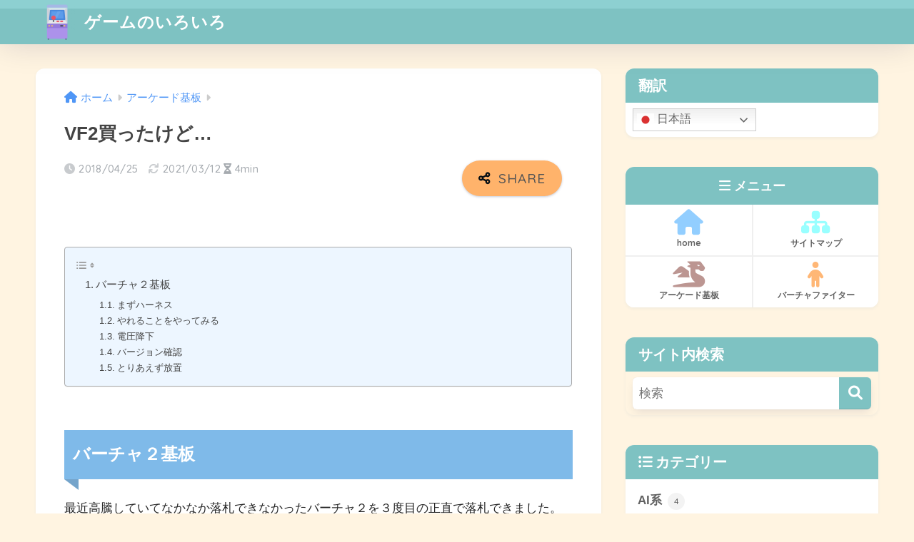

--- FILE ---
content_type: text/html; charset=UTF-8
request_url: https://vf2.onl/kiban014/
body_size: 15187
content:
<!DOCTYPE html><html lang="ja"><head><meta charset="utf-8"><meta http-equiv="X-UA-Compatible" content="IE=edge"><meta name="HandheldFriendly" content="True"><meta name="MobileOptimized" content="320"><meta name="viewport" content="width=device-width, initial-scale=1, viewport-fit=cover"/><meta name="msapplication-TileColor" content="#7ec2c2"><meta name="theme-color" content="#7ec2c2"><link rel="pingback" href="https://vf2.onl/xmlrpc.php"><link media="all" href="https://vf2.onl/wp-content/cache/autoptimize/css/autoptimize_0ce940d93a9ac1a366cc56811d3ae448.css" rel="stylesheet"><link media="screen" href="https://vf2.onl/wp-content/cache/autoptimize/css/autoptimize_00df71b5809d374b00ce03791ac8fac1.css" rel="stylesheet"><title>VF2買ったけど… | ゲームのいろいろ</title><meta name='robots' content='max-image-preview:large' /><link rel='dns-prefetch' href='//fonts.googleapis.com' /><link rel='dns-prefetch' href='//use.fontawesome.com' /><link rel="alternate" type="application/rss+xml" title="ゲームのいろいろ &raquo; フィード" href="https://vf2.onl/feed/" /><link rel="alternate" type="application/rss+xml" title="ゲームのいろいろ &raquo; コメントフィード" href="https://vf2.onl/comments/feed/" /> <script type="text/javascript">window._wpemojiSettings = {"baseUrl":"https:\/\/s.w.org\/images\/core\/emoji\/15.1.0\/72x72\/","ext":".png","svgUrl":"https:\/\/s.w.org\/images\/core\/emoji\/15.1.0\/svg\/","svgExt":".svg","source":{"concatemoji":"https:\/\/vf2.onl\/wp-includes\/js\/wp-emoji-release.min.js?ver=6.8.1"}};
/*! This file is auto-generated */
!function(i,n){var o,s,e;function c(e){try{var t={supportTests:e,timestamp:(new Date).valueOf()};sessionStorage.setItem(o,JSON.stringify(t))}catch(e){}}function p(e,t,n){e.clearRect(0,0,e.canvas.width,e.canvas.height),e.fillText(t,0,0);var t=new Uint32Array(e.getImageData(0,0,e.canvas.width,e.canvas.height).data),r=(e.clearRect(0,0,e.canvas.width,e.canvas.height),e.fillText(n,0,0),new Uint32Array(e.getImageData(0,0,e.canvas.width,e.canvas.height).data));return t.every(function(e,t){return e===r[t]})}function u(e,t,n){switch(t){case"flag":return n(e,"\ud83c\udff3\ufe0f\u200d\u26a7\ufe0f","\ud83c\udff3\ufe0f\u200b\u26a7\ufe0f")?!1:!n(e,"\ud83c\uddfa\ud83c\uddf3","\ud83c\uddfa\u200b\ud83c\uddf3")&&!n(e,"\ud83c\udff4\udb40\udc67\udb40\udc62\udb40\udc65\udb40\udc6e\udb40\udc67\udb40\udc7f","\ud83c\udff4\u200b\udb40\udc67\u200b\udb40\udc62\u200b\udb40\udc65\u200b\udb40\udc6e\u200b\udb40\udc67\u200b\udb40\udc7f");case"emoji":return!n(e,"\ud83d\udc26\u200d\ud83d\udd25","\ud83d\udc26\u200b\ud83d\udd25")}return!1}function f(e,t,n){var r="undefined"!=typeof WorkerGlobalScope&&self instanceof WorkerGlobalScope?new OffscreenCanvas(300,150):i.createElement("canvas"),a=r.getContext("2d",{willReadFrequently:!0}),o=(a.textBaseline="top",a.font="600 32px Arial",{});return e.forEach(function(e){o[e]=t(a,e,n)}),o}function t(e){var t=i.createElement("script");t.src=e,t.defer=!0,i.head.appendChild(t)}"undefined"!=typeof Promise&&(o="wpEmojiSettingsSupports",s=["flag","emoji"],n.supports={everything:!0,everythingExceptFlag:!0},e=new Promise(function(e){i.addEventListener("DOMContentLoaded",e,{once:!0})}),new Promise(function(t){var n=function(){try{var e=JSON.parse(sessionStorage.getItem(o));if("object"==typeof e&&"number"==typeof e.timestamp&&(new Date).valueOf()<e.timestamp+604800&&"object"==typeof e.supportTests)return e.supportTests}catch(e){}return null}();if(!n){if("undefined"!=typeof Worker&&"undefined"!=typeof OffscreenCanvas&&"undefined"!=typeof URL&&URL.createObjectURL&&"undefined"!=typeof Blob)try{var e="postMessage("+f.toString()+"("+[JSON.stringify(s),u.toString(),p.toString()].join(",")+"));",r=new Blob([e],{type:"text/javascript"}),a=new Worker(URL.createObjectURL(r),{name:"wpTestEmojiSupports"});return void(a.onmessage=function(e){c(n=e.data),a.terminate(),t(n)})}catch(e){}c(n=f(s,u,p))}t(n)}).then(function(e){for(var t in e)n.supports[t]=e[t],n.supports.everything=n.supports.everything&&n.supports[t],"flag"!==t&&(n.supports.everythingExceptFlag=n.supports.everythingExceptFlag&&n.supports[t]);n.supports.everythingExceptFlag=n.supports.everythingExceptFlag&&!n.supports.flag,n.DOMReady=!1,n.readyCallback=function(){n.DOMReady=!0}}).then(function(){return e}).then(function(){var e;n.supports.everything||(n.readyCallback(),(e=n.source||{}).concatemoji?t(e.concatemoji):e.wpemoji&&e.twemoji&&(t(e.twemoji),t(e.wpemoji)))}))}((window,document),window._wpemojiSettings);</script> <link rel='stylesheet' id='sng-googlefonts-css' href='https://fonts.googleapis.com/css?family=Quicksand%3A500%2C700&#038;display=swap' type='text/css' media='all' /><link rel='stylesheet' id='sng-fontawesome-css' href='https://use.fontawesome.com/releases/v6.1.1/css/all.css' type='text/css' media='all' /><link rel="https://api.w.org/" href="https://vf2.onl/wp-json/" /><link rel="alternate" title="JSON" type="application/json" href="https://vf2.onl/wp-json/wp/v2/posts/1817" /><link rel="EditURI" type="application/rsd+xml" title="RSD" href="https://vf2.onl/xmlrpc.php?rsd" /><link rel="canonical" href="https://vf2.onl/kiban014/" /><link rel='shortlink' href='https://vf2.onl/?p=1817' /><link rel="alternate" title="oEmbed (JSON)" type="application/json+oembed" href="https://vf2.onl/wp-json/oembed/1.0/embed?url=https%3A%2F%2Fvf2.onl%2Fkiban014%2F" /><link rel="alternate" title="oEmbed (XML)" type="text/xml+oembed" href="https://vf2.onl/wp-json/oembed/1.0/embed?url=https%3A%2F%2Fvf2.onl%2Fkiban014%2F&#038;format=xml" /> <script type="text/javascript" src="https://vf2.onl/wp-includes/js/jquery/jquery.min.js?ver=3.7.1" id="jquery-core-js"></script> <meta property="og:title" content="VF2買ったけど…" /><meta property="og:description" content="バーチャ２基板 最近高騰していてなかなか落札できなかったバーチャ２を３度目の正直で落札できました。 バージョン不明だったため手頃な値段で入手することができました。 VF2とVF3tbはハーネス共通（違いは3.3Vを使うか ... " /><meta property="og:type" content="article" /><meta property="og:url" content="https://vf2.onl/kiban014/" /><meta property="og:image" content="https://vf2.onl/wp-content/uploads/2018/04/IMGP3642-512x339.jpg" /><meta name="thumbnail" content="https://vf2.onl/wp-content/uploads/2018/04/IMGP3642-512x339.jpg" /><meta property="og:site_name" content="ゲームのいろいろ" /><meta name="twitter:card" content="summary_large_image" />  <script async src="https://www.googletagmanager.com/gtag/js?id=UA-115110126-1"></script> <script>window.dataLayer = window.dataLayer || [];
	function gtag(){dataLayer.push(arguments);}
	gtag('js', new Date());
	gtag('config', 'UA-115110126-1');</script> <link rel="icon" href="https://vf2.onl/wp-content/uploads/2017/12/cropped-wave-5-32x32.png" sizes="32x32" /><link rel="icon" href="https://vf2.onl/wp-content/uploads/2017/12/cropped-wave-5-192x192.png" sizes="192x192" /><link rel="apple-touch-icon" href="https://vf2.onl/wp-content/uploads/2017/12/cropped-wave-5-180x180.png" /><meta name="msapplication-TileImage" content="https://vf2.onl/wp-content/uploads/2017/12/cropped-wave-5-270x270.png" /> <noscript><style id="rocket-lazyload-nojs-css">.rll-youtube-player, [data-lazy-src]{display:none !important;}</style></noscript></head><body class="wp-singular post-template-default single single-post postid-1817 single-format-standard custom-background wp-theme-sango-theme wp-child-theme-sango-theme-child fa5"><div id="container"><header class="header
 "><div id="inner-header" class="wrap"><div id="logo" class="header-logo h1 dfont"> <a href="https://vf2.onl/" class="header-logo__link"> <img src="https://vf2.onl/wp-content/uploads/2019/03/cropped-wave-5_clear_-1.png" alt="ゲームのいろいろ" width="512" height="512" class="header-logo__img"> ゲームのいろいろ </a></div><div class="header-search"> <input type="checkbox" class="header-search__input" id="header-search-input" onclick="document.querySelector('.header-search__modal .searchform__input').focus()"> <label class="header-search__close" for="header-search-input"></label><div class="header-search__modal"><form role="search" method="get" class="searchform" action="https://vf2.onl/"><div> <input type="search" class="searchform__input" name="s" value="" placeholder="検索" /> <button type="submit" class="searchform__submit" aria-label="検索"><i class="fas fa-search" aria-hidden="true"></i></button></div></form></div></div></div></header><div id="content"><div id="inner-content" class="wrap cf"><main id="main"><article id="entry" class="post-1817 post type-post status-publish format-standard has-post-thumbnail category-kiban category-virtua"><header class="article-header entry-header"><nav id="breadcrumb" class="breadcrumb"><ul itemscope itemtype="http://schema.org/BreadcrumbList"><li itemprop="itemListElement" itemscope itemtype="http://schema.org/ListItem"><a href="https://vf2.onl" itemprop="item"><span itemprop="name">ホーム</span></a><meta itemprop="position" content="1" /></li><li itemprop="itemListElement" itemscope itemtype="http://schema.org/ListItem"><a href="https://vf2.onl/category/kiban/" itemprop="item"><span itemprop="name">アーケード基板</span></a><meta itemprop="position" content="2" /></li></ul></nav><h1 class="entry-title single-title">VF2買ったけど…</h1><p class="entry-meta vcard dfont"> <time class="pubdate entry-time" datetime="2018-04-25">2018/04/25</time> <time class="updated entry-time" datetime="2021-03-12">2021/03/12</time> <i class="fa fa-hourglass-half" aria-hidden="true"></i> 4min</p> <input type="checkbox" id="fab"> <label class="fab-btn accent-bc" for="fab"><i class="fa fa-share-alt"></i></label> <label class="fab__close-cover" for="fab"></label><div id="fab__contents"><div class="fab__contents-main dfont"> <label class="close" for="fab"><span></span></label><p class="fab__contents_title">SHARE</p><div class="fab__contents_img" style="background-image: url(https://vf2.onl/wp-content/uploads/2018/04/IMGP3642-520x300.jpg);"></div><div class="sns-btn
 sns-dif	"><ul><li class="tw sns-btn__item"> <a href="https://twitter.com/intent/tweet?url=https%3A%2F%2Fvf2.onl%2Fkiban014%2F&text=VF2%E8%B2%B7%E3%81%A3%E3%81%9F%E3%81%91%E3%81%A9%E2%80%A6%EF%BD%9C%E3%82%B2%E3%83%BC%E3%83%A0%E3%81%AE%E3%81%84%E3%82%8D%E3%81%84%E3%82%8D&via=dende256" target="_blank" rel="nofollow noopener noreferrer" aria-label="Xでシェアする"> <img alt="" src="https://vf2.onl/wp-content/themes/sango-theme/library/images/x.svg"> <span class="share_txt">ポスト</span> </a></li><li class="fb sns-btn__item"> <a href="https://www.facebook.com/share.php?u=https%3A%2F%2Fvf2.onl%2Fkiban014%2F" target="_blank" rel="nofollow noopener noreferrer" aria-label="Facebookでシェアする"> <i class="fab fa-facebook" aria-hidden="true"></i> <span class="share_txt">シェア</span> </a></li><li class="hatebu sns-btn__item"> <a href="http://b.hatena.ne.jp/add?mode=confirm&url=https%3A%2F%2Fvf2.onl%2Fkiban014%2F&title=VF2%E8%B2%B7%E3%81%A3%E3%81%9F%E3%81%91%E3%81%A9%E2%80%A6%EF%BD%9C%E3%82%B2%E3%83%BC%E3%83%A0%E3%81%AE%E3%81%84%E3%82%8D%E3%81%84%E3%82%8D" target="_blank" rel="nofollow noopener noreferrer" aria-label="はてブでブックマークする"> <i class="fa fa-hatebu" aria-hidden="true"></i> <span class="share_txt">はてブ</span> </a></li><li class="line sns-btn__item"> <a href="https://social-plugins.line.me/lineit/share?url=https%3A%2F%2Fvf2.onl%2Fkiban014%2F&text=VF2%E8%B2%B7%E3%81%A3%E3%81%9F%E3%81%91%E3%81%A9%E2%80%A6%EF%BD%9C%E3%82%B2%E3%83%BC%E3%83%A0%E3%81%AE%E3%81%84%E3%82%8D%E3%81%84%E3%82%8D" target="_blank" rel="nofollow noopener noreferrer" aria-label="LINEでシェアする"> <i class="fab fa-line" aria-hidden="true"></i> <span class="share_txt share_txt_line dfont">LINE</span> </a></li></ul></div></div></div></header><section class="entry-content"><div id="bsf_rt_marker"></div><div id="ez-toc-container" class="ez-toc-v2_0_74 counter-hierarchy ez-toc-counter ez-toc-light-blue ez-toc-container-direction"> <label for="ez-toc-cssicon-toggle-item-6840c94fe0584" class="ez-toc-cssicon-toggle-label"><span class=""><span class="eztoc-hide" style="display:none;">Toggle</span><span class="ez-toc-icon-toggle-span"><svg style="fill: #999;color:#999" xmlns="http://www.w3.org/2000/svg" class="list-377408" width="20px" height="20px" viewBox="0 0 24 24" fill="none"><path d="M6 6H4v2h2V6zm14 0H8v2h12V6zM4 11h2v2H4v-2zm16 0H8v2h12v-2zM4 16h2v2H4v-2zm16 0H8v2h12v-2z" fill="currentColor"></path></svg><svg style="fill: #999;color:#999" class="arrow-unsorted-368013" xmlns="http://www.w3.org/2000/svg" width="10px" height="10px" viewBox="0 0 24 24" version="1.2" baseProfile="tiny"><path d="M18.2 9.3l-6.2-6.3-6.2 6.3c-.2.2-.3.4-.3.7s.1.5.3.7c.2.2.4.3.7.3h11c.3 0 .5-.1.7-.3.2-.2.3-.5.3-.7s-.1-.5-.3-.7zM5.8 14.7l6.2 6.3 6.2-6.3c.2-.2.3-.5.3-.7s-.1-.5-.3-.7c-.2-.2-.4-.3-.7-.3h-11c-.3 0-.5.1-.7.3-.2.2-.3.5-.3.7s.1.5.3.7z"/></svg></span></span></label><input type="checkbox"  id="ez-toc-cssicon-toggle-item-6840c94fe0584"  aria-label="Toggle" /><nav><ul class='ez-toc-list ez-toc-list-level-1 ' ><li class='ez-toc-page-1 ez-toc-heading-level-4'><a class="ez-toc-link ez-toc-heading-1" href="#%E3%83%90%E3%83%BC%E3%83%81%E3%83%A3%EF%BC%92%E5%9F%BA%E6%9D%BF" >バーチャ２基板</a><ul class='ez-toc-list-level-5' ><li class='ez-toc-heading-level-5'><a class="ez-toc-link ez-toc-heading-2" href="#%E3%81%BE%E3%81%9A%E3%83%8F%E3%83%BC%E3%83%8D%E3%82%B9" >まずハーネス</a></li><li class='ez-toc-page-1 ez-toc-heading-level-5'><a class="ez-toc-link ez-toc-heading-3" href="#%E3%82%84%E3%82%8C%E3%82%8B%E3%81%93%E3%81%A8%E3%82%92%E3%82%84%E3%81%A3%E3%81%A6%E3%81%BF%E3%82%8B" >やれることをやってみる</a></li><li class='ez-toc-page-1 ez-toc-heading-level-5'><a class="ez-toc-link ez-toc-heading-4" href="#%E9%9B%BB%E5%9C%A7%E9%99%8D%E4%B8%8B" >電圧降下</a></li><li class='ez-toc-page-1 ez-toc-heading-level-5'><a class="ez-toc-link ez-toc-heading-5" href="#%E3%83%90%E3%83%BC%E3%82%B8%E3%83%A7%E3%83%B3%E7%A2%BA%E8%AA%8D" >バージョン確認</a></li><li class='ez-toc-page-1 ez-toc-heading-level-5'><a class="ez-toc-link ez-toc-heading-6" href="#%E3%81%A8%E3%82%8A%E3%81%82%E3%81%88%E3%81%9A%E6%94%BE%E7%BD%AE" >とりあえず放置</a></li></ul></li></ul></nav></div><h4 id="i-0"><span class="ez-toc-section" id="%E3%83%90%E3%83%BC%E3%83%81%E3%83%A3%EF%BC%92%E5%9F%BA%E6%9D%BF"></span><p class="hh hh15">バーチャ２基板</p> <span class="ez-toc-section-end"></span></h4><p>最近高騰していてなかなか落札できなかったバーチャ２を３度目の正直で落札できました。<br /> バージョン不明だったため手頃な値段で入手することができました。</p><p>VF2とVF3tbはハーネス共通（違いは3.3Vを使うかどうかだけ）という話をいくつかのサイトで目にしていたため楽観視していたのですが、、、</p><h5 id="i-1"><span class="ez-toc-section" id="%E3%81%BE%E3%81%9A%E3%83%8F%E3%83%BC%E3%83%8D%E3%82%B9"></span><p class="hh hh19">まずハーネス</p> <span class="ez-toc-section-end"></span></h5><p>確かに大きな差異は3.3Vを使わないくらいで、コネクターのピン数やピン配列も同じです。<br /> ただ・・・+5V/GNDの10pinコネクターがmodel2ではもう１本必要でした。。</p><p>VF3tbで使用しているハーネスを加工することも考えたのですが、未確認（ジャンク扱い）のJAMMA化ハーネスを付けていただいていたので、そちらを使用することにしました。</p><p>・・・でも動きません。</p><h5 id="i-2"><span class="ez-toc-section" id="%E3%82%84%E3%82%8C%E3%82%8B%E3%81%93%E3%81%A8%E3%82%92%E3%82%84%E3%81%A3%E3%81%A6%E3%81%BF%E3%82%8B"></span><p class="hh hh19">やれることをやってみる</p> <span class="ez-toc-section-end"></span></h5><p>ROM押し、ハーネスの導通チェック、コネクター向きや差し込みチェックなど、すぐできることは試してみましたが状況は変わりません。<br /> モニターに何も表示されないのと、基板上のLEDが１つ点いているだけなのが気になります。<br /> （VF3tbの場合は、電源を入れると複数のLEDがピカピカ点滅を始めます）</p><h5 id="i-3"><span class="ez-toc-section" id="%E9%9B%BB%E5%9C%A7%E9%99%8D%E4%B8%8B"></span><p class="hh hh19">電圧降下</p> <span class="ez-toc-section-end"></span></h5><p>電源～JAMMAハーネスまでは+5V綺麗に出ているのですが、MODEL2とJAMMA化ハーネスをつけると4.4V前後まで落ちてしまいます。<br /> <a href="https://vf2.onl/wp-content/uploads/2018/04/IMGP3644.jpg"><img fetchpriority="high" decoding="async" src="https://vf2.onl/wp-content/uploads/2018/04/IMGP3644-512x339.jpg" alt="" width="512" height="339" class="alignnone size-large wp-image-1815" srcset="https://vf2.onl/wp-content/uploads/2018/04/IMGP3644-512x339.jpg 512w, https://vf2.onl/wp-content/uploads/2018/04/IMGP3644-300x199.jpg 300w, https://vf2.onl/wp-content/uploads/2018/04/IMGP3644-768x508.jpg 768w, https://vf2.onl/wp-content/uploads/2018/04/IMGP3644.jpg 1000w" sizes="(max-width: 512px) 100vw, 512px"></a></p><p>何か電圧降下する原因がありそうです。<br /> セガのMODEL基板は電圧に敏感という話を聞きますので、きっちり+5V出てくれれば動作してくれるかもしれません。</p><h5 id="i-4"><span class="ez-toc-section" id="%E3%83%90%E3%83%BC%E3%82%B8%E3%83%A7%E3%83%B3%E7%A2%BA%E8%AA%8D"></span><p class="hh hh19">バージョン確認</p> <span class="ez-toc-section-end"></span></h5><p>まだ動いてはいないものの、行き詰ったのでバージョン確認をします。<br /> シールドケースをあけてROM番号を確認し、mameのソースと照合します。</p><div class="linkcard"><div class="lkc-external-wrap"><a class="lkc-link no_icon" href="https://github.com/mamedev/historic-mess/blob/master/src/mame/drivers/model2.c" target="_blank" rel="external noopener"></p><div class="lkc-card"><div class="lkc-info"><div class="lkc-favicon"><img decoding="async" src="https://www.google.com/s2/favicons?domain=github.com" alt="" width="16" height="16"></div><div class="lkc-domain">github.com</div></div><div class="lkc-content"><figure class="lkc-thumbnail"><img decoding="async" class="lkc-thumbnail-img" src="https://s.wordpress.com/mshots/v1/https%3A%2F%2Fgithub.com%2Fmamedev%2Fhistoric-mess%2Fblob%2Fmaster%2Fsrc%2Fmame%2Fdrivers%2Fmodel2.c?w=100" width="100px" height="108px" alt=""></figure><div class="lkc-title">https://github.com/mamedev/historic-mess/blob/master/src/mame/drivers/model2.c</div><div class="lkc-url" title="https://github.com/mamedev/historic-mess/blob/master/src/mame/drivers/model2.c">https://github.com/mamedev/historic-mess/blob/master/src/mame/drivers/model2.c</div></div><div class="clear"></div></div><p></a></div></div><p>買ったのはvf2o(original)のようです。<br /> VF2.1ではなかったけれどもまあ良しとしましょう。</p><p>ところで、mameのソースには以下のようにVF2だけで３バージョンあるようです。</p><div class="stitch-blue"><ul><li>vf2  ”Virtua Fighter 2 (ver 2.1)”</li><li>vf2b ”Virtua Fighter 2 (ver B)”</li><li>vf2o “Virtua Fighter 2”</li></ul></div><p>このVer.Bというのがどういった内容だったかわかりませんでした。<br /> 確かどこかのサイトでは、<br /> vf2, vf2(Rev.A), vf2(Rev.B), vf2.1　とあったうちの<br /> vf2がvf2oとリネームされ、vf2.1がvf2とリネームされたという記載があったように思います。<br /> （たくさん巡回したので覚え違いだったらすみません）。</p><p>そもそもVF2のRev.A/Rev.Bというものの記憶がないのですが・・・どなたかご存知の方いらっしゃったら教えてください。<br /> 海外版とかかな？</p><p>ちなみにmodel2の基板のバージョン違いのせいか、同じVF2でもフィルターボードのコネクター配置はだいぶ違うものがあるようです。<br /> google検索をかけてみたときも、自分のものとは違うデザインのフィルターボードの写真が見つかりました。</p><h5 id="i-5"><span class="ez-toc-section" id="%E3%81%A8%E3%82%8A%E3%81%82%E3%81%88%E3%81%9A%E6%94%BE%E7%BD%AE"></span><p class="hh hh19">とりあえず放置</p> <span class="ez-toc-section-end"></span></h5><p>というわけであっさり動くと思って買ったバーチャ2ですが、思わぬところでハマっています。。</p><p>先に進めてしまいたいこともありますし、連休まで日数もないことからひとまず後回しにします。<br /> きっとそのうち良いアイディアが浮かぶことでしょう。</p><div class="sng-box box29"><div class="box-title">後日談</div><div class="box-content"><p>その後、無事動かすことに成功しました。</p><p><a class="linkto table" href="https://vf2.onl/kiban025/"> <span class="tbcell tbimg"><img decoding="async" width="160" height="160" src="https://vf2.onl/wp-content/uploads/2019/09/2.0_sum-160x160.png" class="attachment-thumb-160 size-thumb-160 wp-post-image" alt="" srcset="https://vf2.onl/wp-content/uploads/2019/09/2.0_sum-160x160.png 160w, https://vf2.onl/wp-content/uploads/2019/09/2.0_sum-125x125.png 125w" sizes="(max-width: 160px) 100vw, 160px"></span> <span class="tbcell tbtext"> VF2動いた </span> </a></div></div></section><footer class="article-footer"><aside><div class="footer-contents"><div class="sns-btn
 sns-dif	"> <span class="sns-btn__title dfont">SHARE</span><ul><li class="tw sns-btn__item"> <a href="https://twitter.com/intent/tweet?url=https%3A%2F%2Fvf2.onl%2Fkiban014%2F&text=VF2%E8%B2%B7%E3%81%A3%E3%81%9F%E3%81%91%E3%81%A9%E2%80%A6%EF%BD%9C%E3%82%B2%E3%83%BC%E3%83%A0%E3%81%AE%E3%81%84%E3%82%8D%E3%81%84%E3%82%8D&via=dende256" target="_blank" rel="nofollow noopener noreferrer" aria-label="Xでシェアする"> <img alt="" src="https://vf2.onl/wp-content/themes/sango-theme/library/images/x.svg"> <span class="share_txt">ポスト</span> </a></li><li class="fb sns-btn__item"> <a href="https://www.facebook.com/share.php?u=https%3A%2F%2Fvf2.onl%2Fkiban014%2F" target="_blank" rel="nofollow noopener noreferrer" aria-label="Facebookでシェアする"> <i class="fab fa-facebook" aria-hidden="true"></i> <span class="share_txt">シェア</span> </a></li><li class="hatebu sns-btn__item"> <a href="http://b.hatena.ne.jp/add?mode=confirm&url=https%3A%2F%2Fvf2.onl%2Fkiban014%2F&title=VF2%E8%B2%B7%E3%81%A3%E3%81%9F%E3%81%91%E3%81%A9%E2%80%A6%EF%BD%9C%E3%82%B2%E3%83%BC%E3%83%A0%E3%81%AE%E3%81%84%E3%82%8D%E3%81%84%E3%82%8D" target="_blank" rel="nofollow noopener noreferrer" aria-label="はてブでブックマークする"> <i class="fa fa-hatebu" aria-hidden="true"></i> <span class="share_txt">はてブ</span> </a></li><li class="line sns-btn__item"> <a href="https://social-plugins.line.me/lineit/share?url=https%3A%2F%2Fvf2.onl%2Fkiban014%2F&text=VF2%E8%B2%B7%E3%81%A3%E3%81%9F%E3%81%91%E3%81%A9%E2%80%A6%EF%BD%9C%E3%82%B2%E3%83%BC%E3%83%A0%E3%81%AE%E3%81%84%E3%82%8D%E3%81%84%E3%82%8D" target="_blank" rel="nofollow noopener noreferrer" aria-label="LINEでシェアする"> <i class="fab fa-line" aria-hidden="true"></i> <span class="share_txt share_txt_line dfont">LINE</span> </a></li></ul></div><div class="footer-meta dfont"><p class="footer-meta_title">CATEGORY :</p><ul class="post-categories"><li><a href="https://vf2.onl/category/kiban/" rel="category tag">アーケード基板</a></li><li><a href="https://vf2.onl/category/virtua/" rel="category tag">バーチャ</a></li></ul></div><h3 class="h-undeline related_title"><i class="fa fa-bookmark main-c"></i> 関連記事</h3><div class="related-posts type_b slide"><ul><li> <a href="https://vf2.onl/kiban001/"><figure class="rlmg"> <img src="https://vf2.onl/wp-content/uploads/2017/11/keyboard_cat-e1517183772470.jpg" width="520" height="300" alt="基板で遊びたい" loading="lazy"></figure><div class="rep"><p>基板で遊びたい</p></div> </a></li><li> <a href="https://vf2.onl/kiban028/"><figure class="rlmg"> <img src="https://vf2.onl/wp-content/uploads/2019/10/IMGP3947_-520x300.png" width="520" height="300" alt="【AC】バーチャ練習ツールを作る③" loading="lazy"></figure><div class="rep"><p>【AC】バーチャ練習ツールを作る③</p></div> </a></li><li> <a href="https://vf2.onl/kiban006/"><figure class="rlmg"> <img src="https://vf2.onl/wp-content/uploads/2017/11/model3_sharp-e1514404747805.png" width="520" height="300" alt="テスト配線での動作確認②（MODEL3編その①）" loading="lazy"></figure><div class="rep"><p>テスト配線での動作確認②（MODEL3編その①）</p></div> </a></li><li> <a href="https://vf2.onl/kiban027/"><figure class="rlmg"> <img src="https://vf2.onl/wp-content/uploads/2019/10/f5df2c8beb14d2fc9098eb62a5c561b2-520x300.png" width="520" height="300" alt="ボタン・レバー入力について学ぶ②" loading="lazy"></figure><div class="rep"><p>ボタン・レバー入力について学ぶ②</p></div> </a></li><li> <a href="https://vf2.onl/kiban020/"><figure class="rlmg"> <img src="https://vf2.onl/wp-content/uploads/2017/11/keyboard_cat-e1517183772470.jpg" width="520" height="300" alt="バーチャ２基板のVer.確認とピンアサイン" loading="lazy"></figure><div class="rep"><p>バーチャ２基板のVer.確認とピンアサイン</p></div> </a></li><li> <a href="https://vf2.onl/kiban008/"><figure class="rlmg"> <img src="https://vf2.onl/wp-content/uploads/2017/11/keyboard_cat-e1517183772470.jpg" width="520" height="300" alt="本配線（基板で遊ぶ環境づくり）" loading="lazy"></figure><div class="rep"><p>本配線（基板で遊ぶ環境づくり）</p></div> </a></li></ul></div></div></aside></footer><div id="bsf-rt-comments"></div><div id="comments"><h3 id="comments-title" class="h2 dfont"><span>2</span> COMMENTS</h3><section class="commentlist"><div id="comment-123" class="comment even thread-even depth-1 cf"><article  class="cf"><header class="comment-author vcard"> <img alt='' src='https://secure.gravatar.com/avatar/a4da2700d891bf946bf6d96550f388cdeb7e4f55dfdabdda21b3e8d3f49c5230?s=40&#038;d=retro&#038;r=g' srcset='https://secure.gravatar.com/avatar/a4da2700d891bf946bf6d96550f388cdeb7e4f55dfdabdda21b3e8d3f49c5230?s=80&#038;d=retro&#038;r=g 2x' class='avatar avatar-40 photo' height='40' width='40' loading='lazy' decoding='async'/> <cite class="fn">はらだおじさん</cite> <time datetime="2018-10-19"><a href="https://vf2.onl/kiban014/#comment-123" rel="nofollow">2018-10-19</a></time></header><section class="comment_content cf"><p>バーチャ２の基板持ってたんですね！動く日を楽しみにしています。</p></section> <a rel="nofollow" class="comment-reply-link" href="https://vf2.onl/kiban014/?replytocom=123#respond" data-commentid="123" data-postid="1817" data-belowelement="comment-123" data-respondelement="respond" data-replyto="はらだおじさん に返信" aria-label="はらだおじさん に返信">返信する</a></article><div id="comment-125" class="comment byuser comment-author-dende256 bypostauthor odd alt depth-2 cf"><article  class="cf"><header class="comment-author vcard"> <img alt='' src='https://secure.gravatar.com/avatar/e401362322509add6d2ae98a5c01ca8da35b79da9d7b0f778983ab4888c7adc5?s=40&#038;d=retro&#038;r=g' srcset='https://secure.gravatar.com/avatar/e401362322509add6d2ae98a5c01ca8da35b79da9d7b0f778983ab4888c7adc5?s=80&#038;d=retro&#038;r=g 2x' class='avatar avatar-40 photo' height='40' width='40' loading='lazy' decoding='async'/> <cite class="fn">dende256</cite> <time datetime="2018-10-20"><a href="https://vf2.onl/kiban014/#comment-125" rel="nofollow">2018-10-20</a></time></header><section class="comment_content cf"><p>おお、コメントありがとうございます。<br /> 最近モチベが上がらず更新も停滞気味だったのでうれしいです。</p><p>VF2についてきたハーネスが古いため接触が悪くて電圧が上がらないのカナと思っています。<br /> tb用のハーネス流用も考えたのですが、ピン配置は同じでもmodel2で使うにはコネクターが1本足りないんですよねー<br /> そこでハーネス作り直̪しを考えて邪さんに余ってるコネクタを分けてもらおうかと相談しているところです。</p></section> <a rel="nofollow" class="comment-reply-link" href="https://vf2.onl/kiban014/?replytocom=125#respond" data-commentid="125" data-postid="1817" data-belowelement="comment-125" data-respondelement="respond" data-replyto="dende256 に返信" aria-label="dende256 に返信">返信する</a></article></div></div></section><div id="respond" class="comment-respond"><h3 id="reply-title" class="comment-reply-title">コメントを残す <small><a rel="nofollow" id="cancel-comment-reply-link" href="/kiban014/#respond" style="display:none;">コメントをキャンセル</a></small></h3><form action="https://vf2.onl/wp-comments-post.php" method="post" id="commentform" class="comment-form" novalidate><p class="comment-notes"><span id="email-notes">メールアドレスが公開されることはありません。</span> <span class="required-field-message"><span class="required">※</span> が付いている欄は必須項目です</span></p><p class="comment-form-comment"><label for="comment">コメント <span class="required">※</span></label><textarea id="comment" name="comment" cols="45" rows="8" maxlength="65525" required></textarea></p><p class="comment-form-author"><label for="author">名前 <span class="required">※</span></label> <input id="author" name="author" type="text" value="" size="30" maxlength="245" autocomplete="name" required /></p><p class="comment-form-email"><label for="email">メール <span class="required">※</span></label> <input id="email" name="email" type="email" value="" size="30" maxlength="100" aria-describedby="email-notes" autocomplete="email" required /></p><p class="comment-form-url"><label for="url">サイト</label> <input id="url" name="url" type="url" value="" size="30" maxlength="200" autocomplete="url" /></p><p class="comment-form-cookies-consent"><input id="wp-comment-cookies-consent" name="wp-comment-cookies-consent" type="checkbox" value="yes" /> <label for="wp-comment-cookies-consent">次回のコメントで使用するためブラウザーに自分の名前、メールアドレス、サイトを保存する。</label></p><p class="form-submit"><input name="submit" type="submit" id="submit" class="submit" value="コメントを送信" /> <input type='hidden' name='comment_post_ID' value='1817' id='comment_post_ID' /> <input type='hidden' name='comment_parent' id='comment_parent' value='0' /></p><p style="display: none;"><input type="hidden" id="akismet_comment_nonce" name="akismet_comment_nonce" value="9b15b95276" /></p><p style="display: none !important;" class="akismet-fields-container" data-prefix="ak_"><label>&#916;<textarea name="ak_hp_textarea" cols="45" rows="8" maxlength="100"></textarea></label><input type="hidden" id="ak_js_1" name="ak_js" value="8"/><script>document.getElementById( "ak_js_1" ).setAttribute( "value", ( new Date() ).getTime() );</script></p></form></div></div><script type="application/ld+json">{"@context":"http://schema.org","@type":"Article","mainEntityOfPage":"https://vf2.onl/kiban014/","headline":"VF2買ったけど…","image":{"@type":"ImageObject","url":"https://vf2.onl/wp-content/uploads/2018/04/IMGP3642.jpg","width":1000,"height":662},"datePublished":"2018-04-25T02:48:06+0900","dateModified":"2021-03-12T01:28:45+0900","author":{"@type":"Person","name":"dende256","url":""},"publisher":{"@type":"Organization","name":"ゲームのいろいろ","logo":{"@type":"ImageObject","url":"https://vf2.onl/wp-content/uploads/2018/05/cropped-wave-5_.png"}},"description":"バーチャ２基板 最近高騰していてなかなか落札できなかったバーチャ２を３度目の正直で落札できました。 バージョン不明だったため手頃な値段で入手することができました。 VF2とVF3tbはハーネス共通（違いは3.3Vを使うか ... "}</script> </article><div class="prnx_box"> <a href="https://vf2.onl/kiban013/" class="prnx pr"><p><i class="fas fa-angle-left" aria-hidden="true"></i> 前の記事</p><div class="prnx_tb"><figure><img width="160" height="160" src="https://vf2.onl/wp-content/uploads/2018/04/IMGP3629_sum-160x160.jpg" class="attachment-thumb-160 size-thumb-160 wp-post-image" alt="" decoding="async" loading="lazy" srcset="https://vf2.onl/wp-content/uploads/2018/04/IMGP3629_sum-160x160.jpg 160w, https://vf2.onl/wp-content/uploads/2018/04/IMGP3629_sum-125x125.jpg 125w" sizes="auto, (max-width: 160px) 100vw, 160px" /></figure> <span class="prev-next__text">配線見直しと下準備</span></div> </a> <a href="https://vf2.onl/xr001/" class="prnx nx"><p>次の記事 <i class="fas fa-angle-right" aria-hidden="true"></i></p><div class="prnx_tb"> <span class="prev-next__text">VRがやってきた！（OculusGo）</span><figure><img width="160" height="160" src="https://vf2.onl/wp-content/uploads/2018/05/IMG_20180509_185944___-1-160x160.jpg" class="attachment-thumb-160 size-thumb-160 wp-post-image" alt="" decoding="async" loading="lazy" srcset="https://vf2.onl/wp-content/uploads/2018/05/IMG_20180509_185944___-1-160x160.jpg 160w, https://vf2.onl/wp-content/uploads/2018/05/IMG_20180509_185944___-1-125x125.jpg 125w" sizes="auto, (max-width: 160px) 100vw, 160px" /></figure></div> </a></div></main><div id="sidebar1" class="sidebar" role="complementary"><aside class="insidesp"><div id="notfix" class="normal-sidebar"><div id="gtranslate-2" class="widget widget_gtranslate"><h4 class="widgettitle has-fa-before">翻訳</h4><div class="gtranslate_wrapper" id="gt-wrapper-78479022"></div></div><div id="custom_html-2" class="widget_text widget widget_custom_html"><div class="textwidget custom-html-widget"><div class="widget-menu__title main-bc ct strong"> <i class="fa fa-bars"></i> メニュー</div><ul class="widget-menu menu-two dfont cf"><li> <a href="https://vf2.onl/"><i class="fa fa-home" style="color: #92ceff"></i>home</a></li><li> <a href="https://vf2.onl/sitemap/"><i class="fa fa-sitemap" style="color: #99ffff"></i>サイトマップ</a></li><li> <a href="https://vf2.onl/category/kiban/"><i class="fas fa-dragon" style="color: #BC9692"></i>アーケード基板</a></li><li> <a href="https://vf2.onl/category/virtua/"><i class="fas fa-child" style="color: #ffb776"></i>バーチャファイター</a></li></ul></div></div><div id="search-3" class="widget widget_search"><h4 class="widgettitle has-fa-before">サイト内検索</h4><form role="search" method="get" class="searchform" action="https://vf2.onl/"><div> <input type="search" class="searchform__input" name="s" value="" placeholder="検索" /> <button type="submit" class="searchform__submit" aria-label="検索"><i class="fas fa-search" aria-hidden="true"></i></button></div></form></div><div id="categories-2" class="widget widget_categories"><h4 class="widgettitle has-fa-before">カテゴリー</h4><ul><li class="cat-item cat-item-15"><a href="https://vf2.onl/category/ai/">AI系 <span class="entry-count dfont">4</span></a></li><li class="cat-item cat-item-24"><a href="https://vf2.onl/category/iot/">IoT <span class="entry-count dfont">2</span></a></li><li class="cat-item cat-item-14"><a href="https://vf2.onl/category/xr/">xR <span class="entry-count dfont">1</span></a></li><li class="cat-item cat-item-16"><a href="https://vf2.onl/category/other001/">その他 <span class="entry-count dfont">7</span></a></li><li class="cat-item cat-item-2"><a href="https://vf2.onl/category/kiban/">アーケード基板 <span class="entry-count dfont">28</span></a></li><li class="cat-item cat-item-11"><a href="https://vf2.onl/category/gaming/">ゲーム日記 <span class="entry-count dfont">12</span></a></li><li class="cat-item cat-item-26"><a href="https://vf2.onl/category/virtua/">バーチャ <span class="entry-count dfont">19</span></a></li><li class="cat-item cat-item-23"><a href="https://vf2.onl/category/%e3%83%9e%e3%82%a4%e3%82%b3%e3%83%b3%e3%81%84%e3%81%98%e3%82%8a/">マイコンいじり <span class="entry-count dfont">5</span></a></li><li class="cat-item cat-item-17"><a href="https://vf2.onl/category/cs/">家庭用ゲーム機 <span class="entry-count dfont">13</span></a></li><li class="cat-item cat-item-12"><a href="https://vf2.onl/category/electronic/">電子工作 <span class="entry-count dfont">16</span></a></li></ul></div><div id="recent-comments-2" class="widget widget_recent_comments"><h4 class="widgettitle has-fa-before">最近のコメント</h4><ul id="recentcomments"><li class="recentcomments"><a href="https://vf2.onl/kiban026/#comment-520">Model3のPolygon Memory(IC70,IC71)を探す</a> に <span class="comment-author-link">dende256</span> より</li><li class="recentcomments"><a href="https://vf2.onl/kiban026/#comment-488">Model3のPolygon Memory(IC70,IC71)を探す</a> に <span class="comment-author-link">Alpaca</span> より</li><li class="recentcomments"><a href="https://vf2.onl/kiban026/#comment-486">Model3のPolygon Memory(IC70,IC71)を探す</a> に <span class="comment-author-link">dende256</span> より</li><li class="recentcomments"><a href="https://vf2.onl/kiban026/#comment-482">Model3のPolygon Memory(IC70,IC71)を探す</a> に <span class="comment-author-link"><a href="https://www.aussiearcade.com/forum/arcade/arcade-technical-and-repair-questions/pcb-and-monitor-repair-logs/94380-sega-model-3-step-2-0-repair-guide" class="url" rel="ugc external nofollow">Alpaca</a></span> より</li><li class="recentcomments"><a href="https://vf2.onl/kiban021/#comment-229">ガレッガ用コントローラー作成（＆連射装置を作る③）</a> に <span class="comment-author-link"><a href="http://health-fighters.us/" class="url" rel="ugc external nofollow">Jina Vizcarra</a></span> より</li></ul></div></div><div id="fixed_sidebar" class="fixed-sidebar"><div id="execphp-5" class="widget widget_execphp"><div class="execphpwidget"><h4 class="widgettitle dfont"><i class="fa fa-line-chart"></i> 「<a href="https://vf2.onl/category/kiban/" rel="category tag">アーケード基板</a>, <a href="https://vf2.onl/category/virtua/" rel="category tag">バーチャ</a>」</br>同じカテゴリの人気記事</h4></div></div></div></aside></div></div></div><footer class="footer"><div id="footer-menu"><div> <a class="footer-menu__btn dfont" href="https://vf2.onl/"><i class="fas fa-home" aria-hidden="true"></i> HOME</a></div><nav></nav><p class="copyright dfont"> &copy; 2025			ゲームのいろいろ			All rights reserved.</p></div></footer></div> <a href="#" class="totop" rel="nofollow" aria-label="トップに戻る"><i class="fa fa-chevron-up" aria-hidden="true"></i></a><script type="speculationrules">{"prefetch":[{"source":"document","where":{"and":[{"href_matches":"\/*"},{"not":{"href_matches":["\/wp-*.php","\/wp-admin\/*","\/wp-content\/uploads\/*","\/wp-content\/*","\/wp-content\/plugins\/*","\/wp-content\/themes\/sango-theme-child\/*","\/wp-content\/themes\/sango-theme\/*","\/*\\?(.+)"]}},{"not":{"selector_matches":"a[rel~=\"nofollow\"]"}},{"not":{"selector_matches":".no-prefetch, .no-prefetch a"}}]},"eagerness":"conservative"}]}</script> <div id="bsf_rt_progress_bar_container" class="progress-container-top"><div class="progress-bar" id="bsf_rt_progress_bar"></div></div><script type="text/javascript" id="urvanov_syntax_highlighter_js-js-extra">var UrvanovSyntaxHighlighterSyntaxSettings = {"version":"2.8.38","is_admin":"0","ajaxurl":"https:\/\/vf2.onl\/wp-admin\/admin-ajax.php","prefix":"urvanov-syntax-highlighter-","setting":"urvanov-syntax-highlighter-setting","selected":"urvanov-syntax-highlighter-setting-selected","changed":"urvanov-syntax-highlighter-setting-changed","special":"urvanov-syntax-highlighter-setting-special","orig_value":"data-orig-value","debug":""};
var UrvanovSyntaxHighlighterSyntaxStrings = {"copy":"Copied to the clipboard","minimize":"Click To Expand Code"};</script> <script type="text/javascript" id="sango_theme_client-block-js-js-extra">var sgb_client_options = {"site_url":"https:\/\/vf2.onl","is_logged_in":"","post_id":"1817","save_post_views":"","save_favorite_posts":""};</script> <script type="text/javascript" id="jquery-fancybox-js-extra">var efb_i18n = {"close":"Close","next":"Next","prev":"Previous","startSlideshow":"Start slideshow","toggleSize":"Toggle size"};</script> <script type="text/javascript" id="jquery-fancybox-js-after">var fb_timeout, fb_opts={'autoScale':true,'showCloseButton':true,'margin':20,'pixelRatio':'false','centerOnScroll':true,'enableEscapeButton':true,'overlayShow':true,'hideOnOverlayClick':true,'minViewportWidth':320,'minVpHeight':320,'disableCoreLightbox':'true','enableBlockControls':'true','fancybox_openBlockControls':'true' };
if(typeof easy_fancybox_handler==='undefined'){
var easy_fancybox_handler=function(){
jQuery([".nolightbox","a.wp-block-file__button","a.pin-it-button","a[href*='pinterest.com\/pin\/create']","a[href*='facebook.com\/share']","a[href*='twitter.com\/share']"].join(',')).addClass('nofancybox');
jQuery('a.fancybox-close').on('click',function(e){e.preventDefault();jQuery.fancybox.close()});
/* IMG */
						var unlinkedImageBlocks=jQuery(".wp-block-image > img:not(.nofancybox,figure.nofancybox>img)");
						unlinkedImageBlocks.wrap(function() {
							var href = jQuery( this ).attr( "src" );
							return "<a href='" + href + "'></a>";
						});
var fb_IMG_select=jQuery('a[href*=".jpg" i]:not(.nofancybox,li.nofancybox>a,figure.nofancybox>a),area[href*=".jpg" i]:not(.nofancybox),a[href*=".jpeg" i]:not(.nofancybox,li.nofancybox>a,figure.nofancybox>a),area[href*=".jpeg" i]:not(.nofancybox),a[href*=".png" i]:not(.nofancybox,li.nofancybox>a,figure.nofancybox>a),area[href*=".png" i]:not(.nofancybox),a[href*=".webp" i]:not(.nofancybox,li.nofancybox>a,figure.nofancybox>a),area[href*=".webp" i]:not(.nofancybox)');
fb_IMG_select.addClass('fancybox image');
var fb_IMG_sections=jQuery('.gallery,.wp-block-gallery,.tiled-gallery,.wp-block-jetpack-tiled-gallery,.ngg-galleryoverview,.ngg-imagebrowser,.nextgen_pro_blog_gallery,.nextgen_pro_film,.nextgen_pro_horizontal_filmstrip,.ngg-pro-masonry-wrapper,.ngg-pro-mosaic-container,.nextgen_pro_sidescroll,.nextgen_pro_slideshow,.nextgen_pro_thumbnail_grid,.tiled-gallery');
fb_IMG_sections.each(function(){jQuery(this).find(fb_IMG_select).attr('rel','gallery-'+fb_IMG_sections.index(this));});
jQuery('a.fancybox,area.fancybox,.fancybox>a').each(function(){jQuery(this).fancybox(jQuery.extend(true,{},fb_opts,{'transition':'elastic','transitionIn':'elastic','easingIn':'easeOutBack','transitionOut':'elastic','easingOut':'easeInBack','opacity':false,'hideOnContentClick':false,'titleShow':true,'titlePosition':'over','titleFromAlt':true,'showNavArrows':true,'enableKeyboardNav':true,'cyclic':false,'mouseWheel':'true'}))});
};};
jQuery(easy_fancybox_handler);jQuery(document).on('post-load',easy_fancybox_handler);</script> <script type="text/javascript" id="gt_widget_script_78479022-js-before">window.gtranslateSettings = /* document.write */ window.gtranslateSettings || {};window.gtranslateSettings['78479022'] = {"default_language":"ja","languages":["ar","zh-CN","nl","en","fr","de","it","ja","la","pt","ru","es"],"url_structure":"none","native_language_names":1,"detect_browser_language":1,"flag_style":"2d","flag_size":24,"wrapper_selector":"#gt-wrapper-78479022","alt_flags":{"en":"usa"},"switcher_open_direction":"top","switcher_horizontal_position":"inline","switcher_text_color":"#666","switcher_arrow_color":"#666","switcher_border_color":"#ccc","switcher_background_color":"#fff","switcher_background_shadow_color":"#efefef","switcher_background_hover_color":"#fff","dropdown_text_color":"#000","dropdown_hover_color":"#fff","dropdown_background_color":"#eee","flags_location":"\/wp-content\/plugins\/gtranslate\/flags\/"};</script><script src="https://vf2.onl/wp-content/cache/autoptimize/js/autoptimize_single_c353d2960c13ee5c55e45e8735b702d3.js" data-no-optimize="1" data-no-minify="1" data-gt-orig-url="/kiban014/" data-gt-orig-domain="vf2.onl" data-gt-widget-id="78479022" defer></script><script type="text/javascript" id="bsfrt_frontend-js-extra">var myObj = {"option":""};</script> <script>const sng={};sng.domReady=(fn)=>{document.addEventListener("DOMContentLoaded",fn);if(document.readyState==="interactive"||document.readyState==="complete"){fn();}};sng.fadeIn=(el,display="block")=>{if(el.classList.contains(display)){return;}
el.classList.add(display);function fadeInAnimationEnd(){el.removeEventListener('transitionend',fadeInAnimationEnd);};el.addEventListener('transitionend',fadeInAnimationEnd);requestAnimationFrame(()=>{el.classList.add('active');});};sng.fadeOut=(el,display="block")=>{if(!el.classList.contains('active')){return;}
el.classList.remove('active');function fadeOutAnimationEnd(){el.classList.remove(display);el.removeEventListener('transitionend',fadeOutAnimationEnd);};el.addEventListener('transitionend',fadeOutAnimationEnd);};sng.offsetTop=(el)=>{const rect=el.getBoundingClientRect();const scrollTop=window.pageYOffset||document.documentElement.scrollTop;const top=rect.top+scrollTop;return top};sng.wrapElement=(el,wrapper)=>{el.parentNode.insertBefore(wrapper,el);wrapper.appendChild(el);};sng.scrollTop=()=>{return window.pageYOffset||document.documentElement.scrollTop||document.body.scrollTop||0;};sng.domReady(()=>{const toTop=document.querySelector('.totop');if(!toTop){return;}
window.addEventListener('scroll',()=>{if(sng.scrollTop()>700){sng.fadeIn(toTop);}else{sng.fadeOut(toTop);}});toTop.addEventListener('click',(e)=>{e.preventDefault();window.scrollTo({top:0,behavior:'smooth'});});});sng.domReady(()=>{fetch("https://vf2.onl/?rest_route=/sng/v1/page-count",{method:'POST',body:JSON.stringify({post_id:1817}),})});</script><script>window.lazyLoadOptions = [{
                elements_selector: "img[data-lazy-src],.rocket-lazyload",
                data_src: "lazy-src",
                data_srcset: "lazy-srcset",
                data_sizes: "lazy-sizes",
                class_loading: "lazyloading",
                class_loaded: "lazyloaded",
                threshold: 300,
                callback_loaded: function(element) {
                    if ( element.tagName === "IFRAME" && element.dataset.rocketLazyload == "fitvidscompatible" ) {
                        if (element.classList.contains("lazyloaded") ) {
                            if (typeof window.jQuery != "undefined") {
                                if (jQuery.fn.fitVids) {
                                    jQuery(element).parent().fitVids();
                                }
                            }
                        }
                    }
                }},{
				elements_selector: ".rocket-lazyload",
				data_src: "lazy-src",
				data_srcset: "lazy-srcset",
				data_sizes: "lazy-sizes",
				class_loading: "lazyloading",
				class_loaded: "lazyloaded",
				threshold: 300,
			}];
        window.addEventListener('LazyLoad::Initialized', function (e) {
            var lazyLoadInstance = e.detail.instance;

            if (window.MutationObserver) {
                var observer = new MutationObserver(function(mutations) {
                    var image_count = 0;
                    var iframe_count = 0;
                    var rocketlazy_count = 0;

                    mutations.forEach(function(mutation) {
                        for (var i = 0; i < mutation.addedNodes.length; i++) {
                            if (typeof mutation.addedNodes[i].getElementsByTagName !== 'function') {
                                continue;
                            }

                            if (typeof mutation.addedNodes[i].getElementsByClassName !== 'function') {
                                continue;
                            }

                            images = mutation.addedNodes[i].getElementsByTagName('img');
                            is_image = mutation.addedNodes[i].tagName == "IMG";
                            iframes = mutation.addedNodes[i].getElementsByTagName('iframe');
                            is_iframe = mutation.addedNodes[i].tagName == "IFRAME";
                            rocket_lazy = mutation.addedNodes[i].getElementsByClassName('rocket-lazyload');

                            image_count += images.length;
			                iframe_count += iframes.length;
			                rocketlazy_count += rocket_lazy.length;

                            if(is_image){
                                image_count += 1;
                            }

                            if(is_iframe){
                                iframe_count += 1;
                            }
                        }
                    } );

                    if(image_count > 0 || iframe_count > 0 || rocketlazy_count > 0){
                        lazyLoadInstance.update();
                    }
                } );

                var b      = document.getElementsByTagName("body")[0];
                var config = { childList: true, subtree: true };

                observer.observe(b, config);
            }
        }, false);</script><script>function lazyLoadThumb(e,alt){var t='<img loading="lazy" src="https://i.ytimg.com/vi/ID/hqdefault.jpg" alt="" width="480" height="360">',a='<button class="play" aria-label="play Youtube video"></button>';t=t.replace('alt=""','alt="'+alt+'"');return t.replace("ID",e)+a}function lazyLoadYoutubeIframe(){var e=document.createElement("iframe"),t="ID?autoplay=1";t+=0===this.parentNode.dataset.query.length?'':'&'+this.parentNode.dataset.query;e.setAttribute("src",t.replace("ID",this.parentNode.dataset.src)),e.setAttribute("frameborder","0"),e.setAttribute("allowfullscreen","1"),e.setAttribute("allow", "accelerometer; autoplay; encrypted-media; gyroscope; picture-in-picture"),this.parentNode.parentNode.replaceChild(e,this.parentNode)}document.addEventListener("DOMContentLoaded",function(){var e,t,p,a=document.getElementsByClassName("rll-youtube-player");for(t=0;t<a.length;t++)e=document.createElement("div"),e.setAttribute("data-id",a[t].dataset.id),e.setAttribute("data-query", a[t].dataset.query),e.setAttribute("data-src", a[t].dataset.src),e.innerHTML=lazyLoadThumb(a[t].dataset.id,a[t].dataset.alt),a[t].appendChild(e),p=e.querySelector('.play'),p.onclick=lazyLoadYoutubeIframe});</script><script defer src="https://vf2.onl/wp-content/cache/autoptimize/js/autoptimize_0b7ab3a9f1b26bba46b1c63b624d6d20.js"></script></body></html><!-- WP Fastest Cache file was created in 0.151 seconds, on 2025-06-05 @ 7:31 AM -->